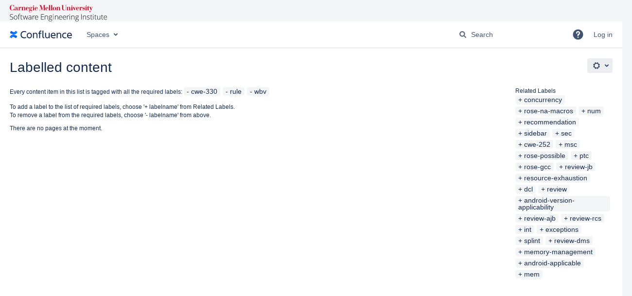

--- FILE ---
content_type: text/html;charset=UTF-8
request_url: https://wiki.sei.cmu.edu/confluence/label/cwe-330+rule+wbv
body_size: 9856
content:
    

<!DOCTYPE html>
<html lang="en-GB"   data-theme="dark:dark light:light" data-color-mode-auto  >
<head>
            
        

                            <title>Labelled content - Confluence</title>
    
        

                        
    
                        
    

    
    <meta http-equiv="X-UA-Compatible" content="IE=EDGE,chrome=IE7">
<meta charset="UTF-8">
<meta id="confluence-context-path" name="confluence-context-path" content="/confluence">
<meta id="confluence-base-url" name="confluence-base-url" content="https://wiki.sei.cmu.edu/confluence">

    <meta id="atlassian-token" name="atlassian-token" content="ab4551428b713d60ee89769a8e2a4856b90b65ae">


<script type="text/javascript">
        var contextPath = '/confluence';
</script>

    

    <meta name="robots" content="noindex,nofollow">
    <meta name="robots" content="noarchive">
    <meta name="confluence-request-time" content="1768995193938">
        
    
        
            <meta name="ajs-use-keyboard-shortcuts" content="true">
            <meta name="ajs-discovered-plugin-features" content="$discoveredList">
            <meta name="ajs-keyboardshortcut-hash" content="27a884c96ac13360bb60832181834ea7c25f944d06dc4a37da41c0472bc5efd2">
            <meta name="ajs-team-calendars-display-time-format" content="displayTimeFormat12">
            <meta id="team-calendars-display-week-number" content="false">
            <meta id="team-calendars-user-timezone" content="America/New_York">
            <script type="text/x-template" id="team-calendars-messages" title="team-calendars-messages"><fieldset class="i18n hidden"><input type="hidden" name="calendar3.month.long.july" value="July"><input type="hidden" name="calendar3.day.short.wednesday" value="Wed"><input type="hidden" name="calendar3.day.short.thursday" value="Thu"><input type="hidden" name="calendar3.month.short.march" value="Mar"><input type="hidden" name="calendar3.month.long.april" value="April"><input type="hidden" name="calendar3.month.long.october" value="October"><input type="hidden" name="calendar3.month.long.august" value="August"><input type="hidden" name="calendar3.month.short.july" value="Jul"><input type="hidden" name="calendar3.month.short.may" value="May"><input type="hidden" name="calendar3.month.short.november" value="Nov"><input type="hidden" name="calendar3.day.long.friday" value="Friday"><input type="hidden" name="calendar3.day.long.sunday" value="Sunday"><input type="hidden" name="calendar3.day.long.saturday" value="Saturday"><input type="hidden" name="calendar3.month.short.april" value="Apr"><input type="hidden" name="calendar3.day.long.wednesday" value="Wednesday"><input type="hidden" name="calendar3.month.long.december" value="December"><input type="hidden" name="calendar3.month.short.october" value="Oct"><input type="hidden" name="calendar3.day.long.monday" value="Monday"><input type="hidden" name="calendar3.month.short.june" value="Jun"><input type="hidden" name="calendar3.day.short.monday" value="Mon"><input type="hidden" name="calendar3.day.short.tuesday" value="Tue"><input type="hidden" name="calendar3.day.short.saturday" value="Sat"><input type="hidden" name="calendar3.month.long.march" value="March"><input type="hidden" name="calendar3.month.long.june" value="June"><input type="hidden" name="calendar3.month.short.february" value="Feb"><input type="hidden" name="calendar3.month.short.august" value="Aug"><input type="hidden" name="calendar3.month.short.december" value="Dec"><input type="hidden" name="calendar3.day.short.sunday" value="Sun"><input type="hidden" name="calendar3.month.long.february" value="February"><input type="hidden" name="calendar3.day.long.tuesday" value="Tuesday"><input type="hidden" name="calendar3.month.long.may" value="May"><input type="hidden" name="calendar3.month.long.september" value="September"><input type="hidden" name="calendar3.month.long.november" value="November"><input type="hidden" name="calendar3.month.short.january" value="Jan"><input type="hidden" name="calendar3.month.short.september" value="Sept"><input type="hidden" name="calendar3.day.long.thursday" value="Thursday"><input type="hidden" name="calendar3.month.long.january" value="January"><input type="hidden" name="calendar3.day.short.friday" value="Fri"></fieldset></script>
            <meta name="ajs-emojis-allow-current-user-upload-emojis" content="true">
<meta name="ajs-emojis-max-upload-file-size" content="1">

            <meta name="ajs-is-confluence-admin" content="false">
            <meta name="ajs-connection-timeout" content="10000">
            
    
    
            <meta name="ajs-context-path" content="/confluence">
            <meta name="ajs-base-url" content="https://wiki.sei.cmu.edu/confluence">
            <meta name="ajs-version-number" content="9.2.12">
            <meta name="ajs-build-number" content="9111">
            <meta name="ajs-remote-user" content="">
            <meta name="ajs-remote-user-key" content="">
            <meta name="ajs-remote-user-has-licensed-access" content="false">
            <meta name="ajs-remote-user-has-browse-users-permission" content="false">
            <meta name="ajs-current-user-fullname" content="">
            <meta name="ajs-current-user-avatar-uri-reference" content="/confluence/images/icons/profilepics/anonymous.svg">
            <meta name="ajs-static-resource-url-prefix" content="/confluence">
            <meta name="ajs-global-settings-attachment-max-size" content="104857600">
            <meta name="ajs-global-settings-quick-search-enabled" content="true">
            <meta name="ajs-user-locale" content="en_GB">
            <meta name="ajs-user-timezone-offset" content="-18000000">
            <meta name="ajs-enabled-dark-features" content="site-wide.synchrony.disable,site-wide.shared-drafts.disable,confluence.view.edit.transition,confluence.attachments.bulk.delete,confluence-inline-comments-resolved,http.session.registrar,theme.switcher,scope.manage.subscriptions,atlassian.cdn.static.assets,confluence.efi.onboarding.rich.space.content,file-annotations,crowd.sync.nested.groups.group.membership.changes.batching.enabled,atlassian.webresource.performance.tracking.disable,confluence.page.readtime,atlassian.authentication.sso.fallback.to.cached.user.when.operation.failed,lucene.caching.filter,confluence.table.resizable,notification.batch,confluence-inline-comments-rich-editor,confluence.copy-heading-link,site-wide.synchrony.opt-in,atlassian.webresource.twophase.js.i18n.disabled,confluence.edit.wordcount,gatekeeper-ui-v2,confluence.search.improvements.ranking,crowd.event.transformer.directory.manager.cache,mobile.supported.version,crowd.sync.delete.user.memberships.batching.enabled,confluence.dark.theme.text.colors,quick-reload-inline-comments-flags,cql.search.screen,clc.quick.create,nps.survey.inline.dialog,confluence.efi.onboarding.new.templates,pdf-preview,com.atlassian.analytics.essential.supported,confluence.retention.rules.trash.fast.removal,previews.sharing,previews.versions,collaborative-audit-log,confluence.reindex.improvements,previews.conversion-service,atlassian.servlet.filter.default.to.licensed.access.enabled,read.only.mode,graphql,benefits.modal,previews.trigger-all-file-types,AsyncReplicationCache,attachment.extracted.text.extractor,confluence.readable.url,previews.sharing.pushstate,tc.tacca.dacca,confluence.reindex.audit,atlassian.rest.default.to.licensed.access.enabled,confluence.retention.rules.version.fast.removal,confluence.denormalisedpermissions,file-annotations.likes,v2.content.name.searcher,confluence.reindex.spaces,confluence.fast-xml-backup-restore,embedded.crowd.directory.azuread.enabled,pulp,confluence-inline-comments,confluence-inline-comments-dangling-comment,confluence.retention.rules">
            <meta name="ajs-atl-token" content="ab4551428b713d60ee89769a8e2a4856b90b65ae">
            <meta name="ajs-user-date-pattern" content="dd MMM yyyy">
            <meta name="ajs-access-mode" content="READ_WRITE">
            <meta name="ajs-render-mode" content="READ_WRITE">
            <meta name="ajs-same-site-cookie-default-policy" content="Lax">
            <meta name="ajs-date.format" content="MMM dd, yyyy">
    
    <link rel="shortcut icon" href="/confluence/s/6w8h6x/9111/1mvau1o/10/_/favicon.ico">
    <link rel="icon" type="image/x-icon" href="/confluence/s/6w8h6x/9111/1mvau1o/10/_/favicon.ico">

<link rel="search" type="application/opensearchdescription+xml" href="/confluence/opensearch/osd.action" title="Confluence"/>

    <script>
window.WRM=window.WRM||{};window.WRM._unparsedData=window.WRM._unparsedData||{};window.WRM._unparsedErrors=window.WRM._unparsedErrors||{};
WRM._unparsedData["com.atlassian.applinks.applinks-plugin:applinks-common-exported.entity-types"]="{\u0022singular\u0022:{\u0022refapp.charlie\u0022:\u0022Charlie\u0022,\u0022fecru.project\u0022:\u0022Crucible Project\u0022,\u0022fecru.repository\u0022:\u0022FishEye Repository\u0022,\u0022stash.project\u0022:\u0022Stash Project\u0022,\u0022generic.entity\u0022:\u0022Generic Project\u0022,\u0022confluence.space\u0022:\u0022Confluence Space\u0022,\u0022bamboo.project\u0022:\u0022Bamboo Project\u0022,\u0022jira.project\u0022:\u0022Jira Project\u0022},\u0022plural\u0022:{\u0022refapp.charlie\u0022:\u0022Charlies\u0022,\u0022fecru.project\u0022:\u0022Crucible Projects\u0022,\u0022fecru.repository\u0022:\u0022FishEye Repositories\u0022,\u0022stash.project\u0022:\u0022Stash Projects\u0022,\u0022generic.entity\u0022:\u0022Generic Projects\u0022,\u0022confluence.space\u0022:\u0022Confluence Spaces\u0022,\u0022bamboo.project\u0022:\u0022Bamboo Projects\u0022,\u0022jira.project\u0022:\u0022Jira Projects\u0022}}";
WRM._unparsedData["com.atlassian.confluence.plugins.confluence-license-banner:confluence-license-banner-resources.license-details"]="{\u0022daysBeforeLicenseExpiry\u0022:0,\u0022daysBeforeMaintenanceExpiry\u0022:0,\u0022showLicenseExpiryBanner\u0022:false,\u0022showMaintenanceExpiryBanner\u0022:false,\u0022renewUrl\u0022:null,\u0022salesUrl\u0022:null}";
WRM._unparsedData["com.atlassian.plugins.atlassian-plugins-webresource-plugin:context-path.context-path"]="\u0022/confluence\u0022";
WRM._unparsedData["com.atlassian.analytics.analytics-client:policy-update-init.policy-update-data-provider"]="false";
WRM._unparsedData["com.atlassian.applinks.applinks-plugin:applinks-common-exported.authentication-types"]="{\u0022com.atlassian.applinks.api.auth.types.BasicAuthenticationProvider\u0022:\u0022Basic Access\u0022,\u0022com.atlassian.applinks.api.auth.types.TrustedAppsAuthenticationProvider\u0022:\u0022Trusted Applications\u0022,\u0022com.atlassian.applinks.api.auth.types.CorsAuthenticationProvider\u0022:\u0022CORS\u0022,\u0022com.atlassian.applinks.api.auth.types.OAuthAuthenticationProvider\u0022:\u0022OAuth\u0022,\u0022com.atlassian.applinks.api.auth.types.TwoLeggedOAuthAuthenticationProvider\u0022:\u0022OAuth\u0022,\u0022com.atlassian.applinks.api.auth.types.TwoLeggedOAuthWithImpersonationAuthenticationProvider\u0022:\u0022OAuth\u0022,\u0022com.atlassian.applinks.api.auth.types.ThreeLeggedOAuth2AuthenticationProvider\u0022:\u0022OAuth 2.0\u0022}";
WRM._unparsedData["com.atlassian.confluence.plugins.confluence-search-ui-plugin:confluence-search-ui-plugin-resources.i18n-data"]="{\u0022search.ui.recent.link.text\u0022:\u0022View more recently visited\u0022,\u0022search.ui.search.results.empty\u0022:\u0022We couldn\u0027\u0027t find anything matching \u005C\u0022{0}\u005C\u0022.\u0022,\u0022search.ui.filter.clear.selected\u0022:\u0022Clear selected items\u0022,\u0022search.ui.content.name.search.items.panel.load.all.top.items.button.text\u0022:\u0022Show more app results...\u0022,\u0022search.ui.filter.contributor.button.text\u0022:\u0022Contributor\u0022,\u0022search.ui.filter.space.current.label\u0022:\u0022CURRENT\u0022,\u0022search.ui.clear.input.button.text\u0022:\u0022Clear text\u0022,\u0022search.ui.search.results.clear.button\u0022:\u0022clear your filters.\u0022,\u0022help.search.ui.link.title\u0022:\u0022Search tips\u0022,\u0022search.ui.container.close.text\u0022:\u0022Close\u0022,\u0022search.ui.filter.date.month.text\u0022:\u0022The past month\u0022,\u0022search.ui.infinite.scroll.button.text\u0022:\u0022More results\u0022,\u0022search.ui.filter.date.button.text\u0022:\u0022Date\u0022,\u0022search.ui.filter.date.week.text\u0022:\u0022The past week\u0022,\u0022search.ui.result.subtitle.calendar\u0022:\u0022Team calendar\u0022,\u0022search.ui.filter.date.heading\u0022:\u0022Last modified within\u0022,\u0022search.ui.filter.space.input.label\u0022:\u0022Find spaces...\u0022,\u0022search.ui.generic.error\u0022:\u0022Something went wrong. Refresh the page, or contact your admin if this keeps happening.\u0022,\u0022search.ui.recent.spaces\u0022:\u0022Recent Spaces\u0022,\u0022search.ui.result.subtitle.space\u0022:\u0022Space\u0022,\u0022search.ui.filter.space.category.input.label\u0022:\u0022Find space categories...\u0022,\u0022search.ui.filter.space.archive.label\u0022:\u0022Search archived spaces\u0022,\u0022search.ui.filter.label\u0022:\u0022filter\u0022,\u0022search.ui.filter.date.all.text\u0022:\u0022Any time\u0022,\u0022search.ui.filter.date.hour.text\u0022:\u0022The past day\u0022,\u0022search.ui.filters.heading\u0022:\u0022Filter by\u0022,\u0022search.ui.filter.label.input.label\u0022:\u0022Find labels...\u0022,\u0022search.ui.recent.items.anonymous\u0022:\u0022Start exploring. Your search results will appear here.\u0022,\u0022search.ui.input.label\u0022:\u0022Search\u0022,\u0022search.ui.input.aria.label\u0022:\u0022Search query\u0022,\u0022search.ui.search.result\u0022:\u0022{0,choice,1#{0} search result|1\u003c{0} search results}\u0022,\u0022search.ui.filter.label.button.text\u0022:\u0022Label\u0022,\u0022search.ui.container.clear.ariaLabel\u0022:\u0022Clear\u0022,\u0022search.ui.input.alert\u0022:\u0022Hit enter to search\u0022,\u0022search.ui.filter.no.result.text\u0022:\u0022We can\u0027\u0027t find anything matching your search\u0022,\u0022search.ui.result.subtitle.user\u0022:\u0022User profile\u0022,\u0022search.ui.filter.contributor.input.label\u0022:\u0022Find people...\u0022,\u0022search.ui.filter.content.type.button.text\u0022:\u0022Type\u0022,\u0022search.ui.filter.date.year.text\u0022:\u0022The past year\u0022,\u0022search.ui.advanced.search.link.text\u0022:\u0022Advanced search\u0022,\u0022search.ui.filter.space.button.text\u0022:\u0022Space\u0022,\u0022search.ui.search.results.clear.line2\u0022:\u0022Try a different search term or\u0022,\u0022search.ui.filter.space.category.button.text\u0022:\u0022Space category\u0022,\u0022search.ui.search.results.clear.line1\u0022:\u0022We couldn\u0027\u0027t find anything matching your search.\u0022,\u0022search.ui.content.name.search.items.panel.load.all.top.items.admin.button.text\u0022:\u0022Show more settings and app results...\u0022,\u0022search.ui.recent.pages\u0022:\u0022Recently visited\u0022,\u0022search.ui.search.result.anonymous\u0022:\u0022{0,choice,1#{0} search result|1\u003c{0} search results}. Have an account? {1}Log in{2} to expand your search.\u0022,\u0022search.ui.recent.items.empty\u0022:\u0022Start exploring. Pages and spaces you\u0027\u0027ve visited recently will appear here.\u0022,\u0022search.ui.filter.space.init.heading\u0022:\u0022recent spaces\u0022}";
WRM._unparsedData["com.atlassian.applinks.applinks-plugin:applinks-common-exported.applinks-types"]="{\u0022crowd\u0022:\u0022Crowd\u0022,\u0022confluence\u0022:\u0022Confluence\u0022,\u0022fecru\u0022:\u0022FishEye / Crucible\u0022,\u0022stash\u0022:\u0022Stash\u0022,\u0022jiraMobile\u0022:\u0022Jira DC Mobile Application\u0022,\u0022jira\u0022:\u0022Jira\u0022,\u0022refapp\u0022:\u0022Reference Application\u0022,\u0022bamboo\u0022:\u0022Bamboo\u0022,\u0022confluenceMobile\u0022:\u0022Confluence DC Mobile Application\u0022,\u0022generic\u0022:\u0022Generic Application\u0022}";
WRM._unparsedData["com.atlassian.confluence.plugins.synchrony-interop:synchrony-status-banner-loader.synchrony-status"]="false";
WRM._unparsedData["com.atlassian.applinks.applinks-plugin:applinks-common-exported.applinks-help-paths"]="{\u0022entries\u0022:{\u0022applinks.docs.root\u0022:\u0022https://confluence.atlassian.com/display/APPLINKS-101/\u0022,\u0022applinks.docs.diagnostics.troubleshoot.sslunmatched\u0022:\u0022SSL+and+application+link+troubleshooting+guide\u0022,\u0022applinks.docs.diagnostics.troubleshoot.oauthsignatureinvalid\u0022:\u0022OAuth+troubleshooting+guide\u0022,\u0022applinks.docs.diagnostics.troubleshoot.oauthtimestamprefused\u0022:\u0022OAuth+troubleshooting+guide\u0022,\u0022applinks.docs.delete.entity.link\u0022:\u0022Create+links+between+projects\u0022,\u0022applinks.docs.adding.application.link\u0022:\u0022Link+Atlassian+applications+to+work+together\u0022,\u0022applinks.docs.administration.guide\u0022:\u0022Application+Links+Documentation\u0022,\u0022applinks.docs.oauth.security\u0022:\u0022OAuth+security+for+application+links\u0022,\u0022applinks.docs.troubleshoot.application.links\u0022:\u0022Troubleshoot+application+links\u0022,\u0022applinks.docs.diagnostics.troubleshoot.unknownerror\u0022:\u0022Network+and+connectivity+troubleshooting+guide\u0022,\u0022applinks.docs.configuring.auth.trusted.apps\u0022:\u0022Configuring+Trusted+Applications+authentication+for+an+application+link\u0022,\u0022applinks.docs.diagnostics.troubleshoot.authlevelunsupported\u0022:\u0022OAuth+troubleshooting+guide\u0022,\u0022applinks.docs.diagnostics.troubleshoot.ssluntrusted\u0022:\u0022SSL+and+application+link+troubleshooting+guide\u0022,\u0022applinks.docs.diagnostics.troubleshoot.unknownhost\u0022:\u0022Network+and+connectivity+troubleshooting+guide\u0022,\u0022applinks.docs.delete.application.link\u0022:\u0022Link+Atlassian+applications+to+work+together\u0022,\u0022applinks.docs.adding.project.link\u0022:\u0022Configuring+Project+links+across+Applications\u0022,\u0022applinks.docs.link.applications\u0022:\u0022Link+Atlassian+applications+to+work+together\u0022,\u0022applinks.docs.diagnostics.troubleshoot.oauthproblem\u0022:\u0022OAuth+troubleshooting+guide\u0022,\u0022applinks.docs.diagnostics.troubleshoot.migration\u0022:\u0022Update+application+links+to+use+OAuth\u0022,\u0022applinks.docs.relocate.application.link\u0022:\u0022Link+Atlassian+applications+to+work+together\u0022,\u0022applinks.docs.administering.entity.links\u0022:\u0022Create+links+between+projects\u0022,\u0022applinks.docs.upgrade.application.link\u0022:\u0022OAuth+security+for+application+links\u0022,\u0022applinks.docs.diagnostics.troubleshoot.connectionrefused\u0022:\u0022Network+and+connectivity+troubleshooting+guide\u0022,\u0022applinks.docs.configuring.auth.oauth\u0022:\u0022OAuth+security+for+application+links\u0022,\u0022applinks.docs.insufficient.remote.permission\u0022:\u0022OAuth+security+for+application+links\u0022,\u0022applinks.docs.configuring.application.link.auth\u0022:\u0022OAuth+security+for+application+links\u0022,\u0022applinks.docs.diagnostics\u0022:\u0022Application+links+diagnostics\u0022,\u0022applinks.docs.configured.authentication.types\u0022:\u0022OAuth+security+for+application+links\u0022,\u0022applinks.docs.adding.entity.link\u0022:\u0022Create+links+between+projects\u0022,\u0022applinks.docs.diagnostics.troubleshoot.unexpectedresponse\u0022:\u0022Network+and+connectivity+troubleshooting+guide\u0022,\u0022applinks.docs.configuring.auth.basic\u0022:\u0022Configuring+Basic+HTTP+Authentication+for+an+Application+Link\u0022,\u0022applinks.docs.diagnostics.troubleshoot.authlevelmismatch\u0022:\u0022OAuth+troubleshooting+guide\u0022}}";
WRM._unparsedData["com.atlassian.confluence.plugins.confluence-feature-discovery-plugin:confluence-feature-discovery-plugin-resources.test-mode"]="false";
if(window.WRM._dataArrived)window.WRM._dataArrived();</script>
<link rel="stylesheet" href="/confluence/s/dd90fa086a40be4810c7f6d0508e7db3-CDN/6w8h6x/9111/1mvau1o/288c284645ef16b5aecbfdf4a89b8239/_/download/contextbatch/css/_super/batch.css" data-wrm-key="_super" data-wrm-batch-type="context" media="all">
<link rel="stylesheet" href="/confluence/s/d41d8cd98f00b204e9800998ecf8427e-CDN/6w8h6x/9111/1mvau1o/dc1840aa45dbeb9b0defc04dee7a4834/_/download/contextbatch/css/main,-_super/batch.css" data-wrm-key="main,-_super" data-wrm-batch-type="context" media="all">
<link rel="stylesheet" href="/confluence/s/d41d8cd98f00b204e9800998ecf8427e-CDN/6w8h6x/9111/1mvau1o/cf9c06d2deb4d6d659d2d8ce19242a96/_/download/contextbatch/css/atl.general,-_super/batch.css?analytics-enabled=false&amp;hostenabled=true&amp;theme.switcher=true" data-wrm-key="atl.general,-_super" data-wrm-batch-type="context" media="all">
<link rel="stylesheet" href="/confluence/s/d41d8cd98f00b204e9800998ecf8427e-CDN/6w8h6x/9111/1mvau1o/9.2.12/_/download/batch/com.atlassian.confluence.plugins.confluence-labels:view-label-resources/com.atlassian.confluence.plugins.confluence-labels:view-label-resources.css" data-wrm-key="com.atlassian.confluence.plugins.confluence-labels:view-label-resources" data-wrm-batch-type="resource" media="all">
<link rel="stylesheet" href="/confluence/s/d41d8cd98f00b204e9800998ecf8427e-CDN/6w8h6x/9111/1mvau1o/19.2.35/_/download/batch/com.atlassian.confluence.plugins.confluence-frontend:pagination-styles/com.atlassian.confluence.plugins.confluence-frontend:pagination-styles.css" data-wrm-key="com.atlassian.confluence.plugins.confluence-frontend:pagination-styles" data-wrm-batch-type="resource" media="all">
<link rel="stylesheet" href="/confluence/s/d41d8cd98f00b204e9800998ecf8427e-CDN/6w8h6x/9111/1mvau1o/9.12.11/_/download/batch/com.atlassian.auiplugin:split_aui.page.design-tokens-compatibility-themes/com.atlassian.auiplugin:split_aui.page.design-tokens-compatibility-themes.css" data-wrm-key="com.atlassian.auiplugin:split_aui.page.design-tokens-compatibility-themes" data-wrm-batch-type="resource" media="all">
<link rel="stylesheet" href="/confluence/s/6w8h6x/9111/1mvau1o/10/_/styles/custom.css" media="all">
<script src="/confluence/s/7328e5a6cd87c3727ebba536d6275089-CDN/6w8h6x/9111/1mvau1o/288c284645ef16b5aecbfdf4a89b8239/_/download/contextbatch/js/_super/batch.js?locale=en-GB" data-wrm-key="_super" data-wrm-batch-type="context" data-initially-rendered></script>
<script src="/confluence/s/41b702856c92f388a2208457d6cef2da-CDN/6w8h6x/9111/1mvau1o/dc1840aa45dbeb9b0defc04dee7a4834/_/download/contextbatch/js/main,-_super/batch.js?locale=en-GB" data-wrm-key="main,-_super" data-wrm-batch-type="context" data-initially-rendered></script>
<script src="/confluence/s/c53d6ff0e03bba8145c9dbed92ee8e13-CDN/6w8h6x/9111/1mvau1o/cf9c06d2deb4d6d659d2d8ce19242a96/_/download/contextbatch/js/atl.general,-_super/batch.js?analytics-enabled=false&amp;hostenabled=true&amp;locale=en-GB&amp;theme.switcher=true" data-wrm-key="atl.general,-_super" data-wrm-batch-type="context" data-initially-rendered></script>
<script src="/confluence/s/b7796482066c04d6793faa24b3364b3c-CDN/6w8h6x/9111/1mvau1o/9.2.12/_/download/batch/com.atlassian.confluence.plugins.confluence-labels:view-label-resources/com.atlassian.confluence.plugins.confluence-labels:view-label-resources.js?locale=en-GB" data-wrm-key="com.atlassian.confluence.plugins.confluence-labels:view-label-resources" data-wrm-batch-type="resource" data-initially-rendered></script>
<script src="/confluence/s/b7796482066c04d6793faa24b3364b3c-CDN/6w8h6x/9111/1mvau1o/9.12.11/_/download/batch/com.atlassian.auiplugin:split_aui.splitchunk.d3ca746d44/com.atlassian.auiplugin:split_aui.splitchunk.d3ca746d44.js?locale=en-GB" data-wrm-key="com.atlassian.auiplugin:split_aui.splitchunk.d3ca746d44" data-wrm-batch-type="resource" data-initially-rendered></script>
<script src="/confluence/s/b7796482066c04d6793faa24b3364b3c-CDN/6w8h6x/9111/1mvau1o/9.12.11/_/download/batch/com.atlassian.auiplugin:split_aui.component.nav/com.atlassian.auiplugin:split_aui.component.nav.js?locale=en-GB" data-wrm-key="com.atlassian.auiplugin:split_aui.component.nav" data-wrm-batch-type="resource" data-initially-rendered></script>
<script src="/confluence/s/b7796482066c04d6793faa24b3364b3c-CDN/6w8h6x/9111/1mvau1o/9.12.11/_/download/batch/com.atlassian.auiplugin:split_aui.splitchunk.532dee4ffd/com.atlassian.auiplugin:split_aui.splitchunk.532dee4ffd.js?locale=en-GB" data-wrm-key="com.atlassian.auiplugin:split_aui.splitchunk.532dee4ffd" data-wrm-batch-type="resource" data-initially-rendered></script>
<script src="/confluence/s/b7796482066c04d6793faa24b3364b3c-CDN/6w8h6x/9111/1mvau1o/9.12.11/_/download/batch/com.atlassian.auiplugin:split_aui.splitchunk.0e8e0008dd/com.atlassian.auiplugin:split_aui.splitchunk.0e8e0008dd.js?locale=en-GB" data-wrm-key="com.atlassian.auiplugin:split_aui.splitchunk.0e8e0008dd" data-wrm-batch-type="resource" data-initially-rendered></script>
<script src="/confluence/s/b7796482066c04d6793faa24b3364b3c-CDN/6w8h6x/9111/1mvau1o/9.12.11/_/download/batch/com.atlassian.auiplugin:split_aui.page.design-tokens-base-themes/com.atlassian.auiplugin:split_aui.page.design-tokens-base-themes.js?locale=en-GB" data-wrm-key="com.atlassian.auiplugin:split_aui.page.design-tokens-base-themes" data-wrm-batch-type="resource" data-initially-rendered></script>
<script src="/confluence/s/b7796482066c04d6793faa24b3364b3c-CDN/6w8h6x/9111/1mvau1o/9.12.11/_/download/batch/com.atlassian.auiplugin:split_aui.page.design-tokens-compatibility-themes/com.atlassian.auiplugin:split_aui.page.design-tokens-compatibility-themes.js?locale=en-GB" data-wrm-key="com.atlassian.auiplugin:split_aui.page.design-tokens-compatibility-themes" data-wrm-batch-type="resource" data-initially-rendered></script>
<script src="/confluence/s/b7796482066c04d6793faa24b3364b3c-CDN/6w8h6x/9111/1mvau1o/9.12.11/_/download/batch/com.atlassian.auiplugin:split_aui.splitchunk.vendors--1d1867466a/com.atlassian.auiplugin:split_aui.splitchunk.vendors--1d1867466a.js?locale=en-GB" data-wrm-key="com.atlassian.auiplugin:split_aui.splitchunk.vendors--1d1867466a" data-wrm-batch-type="resource" data-initially-rendered></script>
<script src="/confluence/s/b7796482066c04d6793faa24b3364b3c-CDN/6w8h6x/9111/1mvau1o/9.12.11/_/download/batch/com.atlassian.auiplugin:split_aui.splitchunk.1d1867466a/com.atlassian.auiplugin:split_aui.splitchunk.1d1867466a.js?locale=en-GB" data-wrm-key="com.atlassian.auiplugin:split_aui.splitchunk.1d1867466a" data-wrm-batch-type="resource" data-initially-rendered></script>
<script src="/confluence/s/b7796482066c04d6793faa24b3364b3c-CDN/6w8h6x/9111/1mvau1o/9.12.11/_/download/batch/com.atlassian.auiplugin:split_aui.page.design-tokens-api/com.atlassian.auiplugin:split_aui.page.design-tokens-api.js?locale=en-GB" data-wrm-key="com.atlassian.auiplugin:split_aui.page.design-tokens-api" data-wrm-batch-type="resource" data-initially-rendered></script>

    

        
    

		
	
    <script>
var dataLayer = window.dataLayer = window.dataLayer || [];
dataLayer.push({
 'spaceKey' : AJS.params.spaceKey
});

</script>
<!-- Google Tag Manager -->
<noscript>
<iframe src="//www.googletagmanager.com/ns.html?id=GTM-M62LG9" height="0" width="0" style="display:none;visibility:hidden"></iframe>
</noscript>
<script>
(function(w,d,s,l,i){w[l]=w[l]||[];w[l].push({'gtm.start':new Date().getTime(),event:'gtm.js'});var f=d.getElementsByTagName(s)[0],j=d.createElement(s),dl=l!='dataLayer'?'&l='+l:'';j.async=true;j.src='//www.googletagmanager.com/gtm.js?id='+i+dl;f.parentNode.insertBefore(j,f);})(window,document,'script','dataLayer','GTM-M62LG9');
</script>
<!-- End Google Tag Manager -->

    
</head>

    
<body      id="com-atlassian-confluence" class="theme-default  aui-layout aui-theme-default">

        
            <div id='stp-licenseStatus-banner'></div>
    <div id="page">
<div id="full-height-container">
    <div id="header-precursor">
        <div class="cell">
            <!--<img src="/confluence/download/attachments/88042725/wiki_logo.gif">-->

<style>
.theme-image {
  width: 200px;
  height: 34px;
  margin-left: 20px;
  margin-top: 10px;
  background-size: contain;
  background-repeat: no-repeat;
}

html[data-color-mode="dark"] .theme-image {
  background-image: url('/confluence/download/attachments/88042725/sei-dark-logo.svg');
}

html[data-color-mode="light"] .theme-image {
  background-image: url('/confluence/download/attachments/88042725/sei-light-logo.svg');
}

</style>

<div class="theme-image"></div>

<noscript><iframe src="https://www.googletagmanager.com/ns.html?id=GTM-NGG9P4"
height="0" width="0" style="display:none;visibility:hidden"></iframe></noscript>
                            </div>
    </div>
    
    






<header id="header" role="banner">
            <a class="aui-skip-link" href="https://wiki.sei.cmu.edu/confluence/login.action?os_destination=%2Flabel%2Fcwe-330%2Brule%2Bwbv" tabindex="1">Log in</a>
        <nav class="aui-header aui-dropdown2-trigger-group" aria-label="Site"><div class="aui-header-inner"><div class="aui-header-primary"><span id="logo" class="aui-header-logo aui-header-logo-confluence"><a href="/confluence/" aria-label="Go to home page"><span class="aui-header-logo-device">Confluence</span></a></span><ul class="aui-nav">
                            <li>
            
    
        
<a  id="space-directory-link" href="/confluence/spacedirectory/view.action"  class=" aui-nav-imagelink"   title="Spaces">
            <span>Spaces</span>
    </a>
        </li>
                                <li class="aui-buttons">
            </li>
</ul>
</div><div class="aui-header-secondary"><ul class="aui-nav">
                        <li>
        <div id="search-ui" class="aui-quicksearch dont-default-focus header-quicksearch"><button id="quick-search-query-button" aria-label="Search" aria-haspopup= "dialog" ></button><input id="quick-search-query" title="Search query" aria-label="Search query" placeholder="Search" type="text" aria-haspopup= "dialog" /><div id="quick-search-alert" role="alert">Hit enter to search</div><aui-spinner size="small"></aui-spinner></div>
    </li>
        <li>
            
        <a id="help-menu-link" role="button" class="aui-nav-link aui-dropdown2-trigger aui-dropdown2-trigger-arrowless" href="#" aria-haspopup="true" aria-owns="help-menu-link-content" title="Help">
        <span class="aui-icon aui-icon-small aui-iconfont-question-filled">Help</span>
    </a>
    <nav id="help-menu-link-content" class="aui-dropdown2 aui-style-default" >
                    <div class="aui-dropdown2-section">
                                    <strong role="heading" aria-level="2"></strong>
                                <ul role="menu"
                     role="menu"                    aria-label="Help"                    id="help-menu-link-pages"                    class="aui-list-truncate section-pages first">
                                            <li role="presentation">
        
            
<a role="menuitem"  id="confluence-help-link" href="https://docs.atlassian.com/confluence/docs-92/" class="    "      title="Visit the Confluence documentation home"  target="_blank"
>
        Online Help
</a>
</li>
                                            <li role="presentation">
    
            
<a role="menuitem"  id="keyboard-shortcuts-link" href="/confluence" class="    "      title="View available keyboard shortcuts" >
        Keyboard Shortcuts
</a>
</li>
                                            <li role="presentation">
    
            
<a role="menuitem"  id="feed-builder-link" href="/confluence/configurerssfeed.action" class="    "      title="Create your custom RSS feed." >
        Feed Builder
</a>
</li>
                                            <li role="presentation">
    
            
<a role="menuitem"  id="whats-new-menu-link" href="https://confluence.atlassian.com/display/DOC/Confluence+9.2+Release+Notes" class="    "   >
        What’s new
</a>
</li>
                                            <li role="presentation">
    
            
<a role="menuitem"  id="confluence-about-link" href="/confluence/aboutconfluencepage.action" class="    "      title="Get more information about Confluence" >
        About Confluence
</a>
</li>
                                    </ul>
            </div>
            </nav>
    
    </li>
        <li>
                
    
    </li>
        <li>
            
    </li>
        <li>
                                            <li>
        
            
<a role="menuitem"  id="login-link" href="/confluence/login.action?os_destination=%2Flabel%2Fcwe-330%2Brule%2Bwbv" class="   user-item login-link "   >
        Log in
</a>
</li>
                        
    </li>
    </ul>
</div></div><!-- .aui-header-inner--><aui-header-end></aui-header-end></nav><!-- .aui-header -->
    <br class="clear">
</header>
    

        <!-- \#header -->

            
    
        <main role="main" id="main" class=" aui-page-panel clearfix">
                        <div id="main-header">
                        

    <div id="navigation" class="content-navigation">

        <button href="#label-settings" aria-owns="label-settings" aria-haspopup="true" class="labels-settings-trigger aui-button aui-dropdown2-trigger aui-style-default">
            <span class="aui-icon aui-icon-small aui-iconfont-configure">Settings</span>
        </button>

        <div id="label-settings" class="aui-dropdown2 aui-style-default" aria-hidden="true">
            <ul class="aui-list-truncate">
                                    <li><a href="/confluence/labels/listlabels-heatmap.action">Popular Labels</a></li>
                                    <li><a href="/confluence/labels/listlabels-alphaview.action">All Labels</a></li>
                            </ul>
        </div>
    </div>


            
            <div id="title-heading" class="pagetitle with-breadcrumbs">
                
                                    <div id="breadcrumb-section">
                        
    
    
    <nav aria-label="Breadcrumbs">
        <ol id="breadcrumbs">
                                            </ol>
    </nav>


                    </div>
                
                

                                    <div id="title-text" class="with-breadcrumbs">
                                    Labelled content
                        </div>
                            </div>
        </div><!-- \#main-header -->
        
        

        

    

        

        




            
    <!--
    LABEL DECORATOR
    This decorator handles label contexts
-->


    
    
        
    
    
<div class="pagebody labels">
    

<div id="action-messages">
                        </div>
                        		                        
        <div class="labels-content">
            <div class="related-labels">
                                    <div>Related Labels</div>
                    <ul class="label-list">

<li class="aui-label" data-label-id="87883938">
    <a class="plus-label" rel="nofollow" href="/confluence/label/concurrency+cwe-330+rule+wbv">concurrency</a>
</li><li class="aui-label" data-label-id="87883786">
    <a class="plus-label" rel="nofollow" href="/confluence/label/cwe-330+rose-na-macros+rule+wbv">rose-na-macros</a>
</li><li class="aui-label" data-label-id="87884041">
    <a class="plus-label" rel="nofollow" href="/confluence/label/cwe-330+num+rule+wbv">num</a>
</li><li class="aui-label" data-label-id="87883819">
    <a class="plus-label" rel="nofollow" href="/confluence/label/cwe-330+recommendation+rule+wbv">recommendation</a>
</li><li class="aui-label" data-label-id="87883781">
    <a class="plus-label" rel="nofollow" href="/confluence/label/cwe-330+rule+sidebar+wbv">sidebar</a>
</li><li class="aui-label" data-label-id="87883997">
    <a class="plus-label" rel="nofollow" href="/confluence/label/cwe-330+rule+sec+wbv">sec</a>
</li><li class="aui-label" data-label-id="87883947">
    <a class="plus-label" rel="nofollow" href="/confluence/label/cwe-252+cwe-330+rule+wbv">cwe-252</a>
</li><li class="aui-label" data-label-id="87883915">
    <a class="plus-label" rel="nofollow" href="/confluence/label/cwe-330+msc+rule+wbv">msc</a>
</li><li class="aui-label" data-label-id="87883788">
    <a class="plus-label" rel="nofollow" href="/confluence/label/cwe-330+rose-possible+rule+wbv">rose-possible</a>
</li><li class="aui-label" data-label-id="87883977">
    <a class="plus-label" rel="nofollow" href="/confluence/label/cwe-330+ptc+rule+wbv">ptc</a>
</li><li class="aui-label" data-label-id="87883782">
    <a class="plus-label" rel="nofollow" href="/confluence/label/cwe-330+rose-gcc+rule+wbv">rose-gcc</a>
</li><li class="aui-label" data-label-id="87883863">
    <a class="plus-label" rel="nofollow" href="/confluence/label/cwe-330+review-jb+rule+wbv">review-jb</a>
</li><li class="aui-label" data-label-id="87884212">
    <a class="plus-label" rel="nofollow" href="/confluence/label/cwe-330+resource-exhaustion+rule+wbv">resource-exhaustion</a>
</li><li class="aui-label" data-label-id="87883913">
    <a class="plus-label" rel="nofollow" href="/confluence/label/cwe-330+dcl+rule+wbv">dcl</a>
</li><li class="aui-label" data-label-id="87883799">
    <a class="plus-label" rel="nofollow" href="/confluence/label/cwe-330+review+rule+wbv">review</a>
</li><li class="aui-label" data-label-id="87884059">
    <a class="plus-label" rel="nofollow" href="/confluence/label/android-version-applicability+cwe-330+rule+wbv">android-version-applicability</a>
</li><li class="aui-label" data-label-id="87883868">
    <a class="plus-label" rel="nofollow" href="/confluence/label/cwe-330+review-ajb+rule+wbv">review-ajb</a>
</li><li class="aui-label" data-label-id="87883883">
    <a class="plus-label" rel="nofollow" href="/confluence/label/cwe-330+review-rcs+rule+wbv">review-rcs</a>
</li><li class="aui-label" data-label-id="87883911">
    <a class="plus-label" rel="nofollow" href="/confluence/label/cwe-330+int+rule+wbv">int</a>
</li><li class="aui-label" data-label-id="87883937">
    <a class="plus-label" rel="nofollow" href="/confluence/label/cwe-330+exceptions+rule+wbv">exceptions</a>
</li><li class="aui-label" data-label-id="87883903">
    <a class="plus-label" rel="nofollow" href="/confluence/label/cwe-330+rule+splint+wbv">splint</a>
</li><li class="aui-label" data-label-id="87883884">
    <a class="plus-label" rel="nofollow" href="/confluence/label/cwe-330+review-dms+rule+wbv">review-dms</a>
</li><li class="aui-label" data-label-id="87883810">
    <a class="plus-label" rel="nofollow" href="/confluence/label/cwe-330+memory-management+rule+wbv">memory-management</a>
</li><li class="aui-label" data-label-id="87883850">
    <a class="plus-label" rel="nofollow" href="/confluence/label/android-applicable+cwe-330+rule+wbv">android-applicable</a>
</li><li class="aui-label" data-label-id="87883910">
    <a class="plus-label" rel="nofollow" href="/confluence/label/cwe-330+mem+rule+wbv">mem</a>
</li>    
                    </ul>
                            </div>

            <div class="labels-main">
                <div class="labels-main-description">
                                    Every content item in this list is tagged with all the required labels:
                    <ul class="label-list">

<li class="aui-label" data-label-id="87883974">
    <a class="minus-label" rel="nofollow" href="/confluence/label/rule+wbv">cwe-330</a>
</li><li class="aui-label" data-label-id="87883820">
    <a class="minus-label" rel="nofollow" href="/confluence/label/cwe-330+wbv">rule</a>
</li><li class="aui-label" data-label-id="87884054">
    <a class="minus-label" rel="nofollow" href="/confluence/label/cwe-330+rule">wbv</a>
</li>
                    </ul>
                    <p>To add a label to the list of required labels, choose '+ labelname' from Related Labels.<br>
                       To remove a label from the required labels, choose '- labelname' from above.</p>
                                </div>

                                <ul class="content-by-label">
                                            <li>There are no pages at the moment.</li>
                                    </ul>

                            
        

    
    
        <ol class="aui-nav aui-nav-pagination">
            </ol>
            </div>
        </div>

    
    

                
</div>

    



        



        <div id="sidebar-container">
                                                                </div><!-- \#sidebar-container -->

            </main><!-- \#main -->
            
    
    
        
            
            

<div id="footer" role="contentinfo">
    <section class="footer-body">

                                                    
        

        <ul id="poweredby">
            <li class="noprint">Powered by <a href="https://www.atlassian.com/software/confluence" class="hover-footer-link" rel="nofollow">Atlassian Confluence</a> <span id='footer-build-information'>9.2.12</span></li>
            <li class="print-only">Printed by Atlassian Confluence 9.2.12</li>
            <li class="noprint"><a href="https://support.atlassian.com/confluence-server/" class="hover-footer-link" rel="nofollow">Report a bug</a></li>
            <li class="noprint"><a href="https://www.atlassian.com/company" class="hover-footer-link" rel="nofollow">Atlassian News</a></li>
        </ul>

        

        <div id="footer-logo"><a href="https://www.atlassian.com/" rel="nofollow">Atlassian</a></div>

                    <footer style="
	font-family: 'Open Sans', 'Helvetica Neue', Helvetica, Arial, sans-serif;
	font-size: 14px;
	text-align: left;
	color: #505E79;
	margin-bottom: 21px;
	margin-top: 42px;
	padding: 34px 0;
	">
  <div style="
  		width: 100%;
  		padding-right: 15px;
  		padding-left: 15px;
  		margin-right: auto;
  		margin-left: auto;
  		">
    <div style="
			display: flex;
			flex-wrap: wrap;
			margin-right: -15px;
			margin-left: -15px;">
      <div style="
				flex-basis: 0;
				flex-grow: 1;
				max-width: 100%;
				position: relative;
				width: 100%;
				min-height: 1px;
				padding-right: 15px;
				padding-left: 15px;">
        <p style="margin-top: 0; margin-bottom: 16px">Carnegie Mellon University
          <br>Software Engineering Institute
          <br>4500 Fifth Avenue
          <br>Pittsburgh, PA 15213-2612
          <br><a href="tel:+14122685800" style="color:#505E79;">412-268-5800</a>
        </p>
      </div>
      <!--col-->
      <div style="
				flex-basis: 0;
				flex-grow: 1;
				max-width: 100%;
				position: relative;
				width: 100%;
				min-height: 1px;
				padding-right: 15px;
				padding-left: 15px;">
        <ul style="
						-webkit-margin-before: 0;
						-webkit-padding-start: 0;
						display: block;
						list-style-type: disc;
						margin-bottom: 1rem;
						-webkit-margin-before: 1em;
						-webkit-margin-after: 1em;
						-webkit-margin-start: 0px;
						-webkit-margin-end: 0px;
						-webkit-padding-start: 0;
						-moz-padding-start: 0;
						text-align: center; 
						margin-top: 0;">
          <li style="
							list-style-type: none;
							display: inline;
							margin-right: 5px;">
            <a href="https://www.facebook.com/SEICMU/" target="_blank" style="
								background-position: 0px 0px;
								box-sizing: border-box;
								color: #505E79;
								content: '''';
								display: inline-block;
								height: 30px;
								text-align: left;
								text-decoration: none;
								text-size-adjust: 100%;
								width: 30px;
								perspective-origin: 15px 15px;
								transform-origin: 15px 15px;
								background: #1877f2 url('/confluence/download/attachments/88042725/sprites-social.png') no-repeat scroll 0px 0px / auto 100% padding-box border-box;
								border:none;
								list-style: none outside none;
								outline: none;">
            </a></li>
          <li style="
							list-style-type: none;
							display: inline;
							margin-right: 5px;">
            <a href="https://twitter.com/sei_cmu" target="_blank" style="
								background-position: 0px 0px;
								box-sizing: border-box;
								color:#505E79;
								content: '''';
								display: inline-block;
								height: 30px;
								text-align: left;
								text-decoration: none;
								text-size-adjust: 100%;
								width: 30px;
								perspective-origin: 15px 15px;
								transform-origin: 15px 15px;
								background: #1da1f2 url('/confluence/download/attachments/88042725/sprites-social.png') no-repeat scroll -32px 0 / auto 100% padding-box border-box;
                border:none;
								list-style: none outside none;
								outline: none;">
            </a></li>
          <li style="
							list-style-type: none;
							display: inline;
							margin-right: 5px;">
            <a href="https://www.linkedin.com/company/software-engineering-institute" target="_blank" style="
								background-position: 0px 0px;
								box-sizing: border-box;
								color: #505E79;
								content: '''';
								display: inline-block;
								height: 30px;
								text-align: left;
								text-decoration: none;
								text-size-adjust: 100%;
								width: 30px;
								perspective-origin: 15px 15px;
								transform-origin: 15px 15px;
								background: #007bb5 url('/confluence/download/attachments/88042725/sprites-social.png') no-repeat scroll -96px 0 / auto 100% padding-box border-box;
                border:none;
								list-style: none outside none;
								outline: none;">
            </a></li>
          <li style="
							list-style-type: none;
							display: inline;
							margin-right: 5px;">
            <a href="https://www.youtube.com/user/TheSEICMU" target="_blank" style="
								background-position: 0px 0px;
								box-sizing: border-box;
								color: #505E79;
								content: '''';
								display: inline-block;
								height: 30px;
								text-align: left;
								text-decoration: none;
								text-size-adjust: 100%;
								width: 30px;
								perspective-origin: 15px 15px;
								transform-origin: 15px 15px;
								background: #ff0000 url('/confluence/download/attachments/88042725/sprites-social.png') no-repeat scroll -129px 0 / auto 100% padding-box border-box;
                border:none;
								list-style: none outside none;
								outline: none;">
            </a></li>
          <li style="
							list-style-type: none;
							display: inline;
							margin-right: 0px;">
            <a href="https://itunes.apple.com/us/podcast/software-engineering-institute-sei-podcast-series/id566573552?mt=2"
              target="_blank" style="
								background-position: 0px 0px;
								box-sizing: border-box;
								color: #505E79;
								content: '''';
								display: inline-block;
								height: 30px;
								text-align: left;
								text-decoration: none;
								text-size-adjust: 100%;
								width: 30px;
								perspective-origin: 15px 15px;
								transform-origin: 15px 15px;
								background: #D56DFB url('/confluence/download/attachments/88042725/sprites-social.png') no-repeat scroll -161px 0 / auto 100% padding-box border-box;
                border:none;
								list-style: none outside none;
								outline: none;">
            </a></li>
        </ul>
      </div>
      <!--col-->
      <div style="
				flex-basis: 0;
				flex-grow: 1;
				max-width: 100%;
				position: relative;
				width: 100%;
				min-height: 1px;
				padding-right: 15px;
				padding-left: 15px;">
        <a href="https://www.sei.cmu.edu/contact-us/" style="
					box-sizing: border-box;
					color: #505E79;
					display: block;
					height: 98px;
					text-align: center;
					text-decoration: none;
					text-size-adjust: 100%;
					vertical-align: middle;
					width: 350px;
					user-select: none;
					border: 2px solid #505E79;
					font: normal normal 400 normal 20px / 30px 'Open Sans', 'Helvetica Neue', Helvetica, Arial, sans-serif;
					outline: none;
					margin-bottom: 16px;
          margin-left: auto;
          margin-right: 15px;
					padding: 32px;
					">
          Contact Us</a>
      </div>
      <!--col-->
    </div>
    <div style="display: flex;
			flex-wrap: wrap;
			margin-right: -15px;
			margin-left: -15px;">
      <div style="
				flex-basis: 0;
				flex-grow: 1;
				max-width: 100%;
				position: relative;
				width: 100%;
				min-height: 1px;
				padding-right: 15px;
				padding-left: 15px;">
        <ul style="
						padding-left: 0;
						list-style: none;
						display: block;
						margin-bottom: 1rem;
						-webkit-margin-before: 1em;
						-webkit-margin-after: 1em;
						-webkit-margin-start: 0px;
						-webkit-margin-end: 0px;
						-webkit-padding-start: 0;
						-moz-padding-start: 0;
						margin-top: 0;
						margin-bottom: 1rem;">
          <li style="
							margin-right: .5rem;
							display: inline-block;
							">
            <a href="https://www.sei.cmu.edu/locations/" target="" style="color: #505E79;"><small style="color:#505E79;">Office Locations</small></a><span style="margin-left: 5px;color: #505E79;"><small>|</small></span>
          </li>
          <li style="
							margin-right: .5rem;
							display: inline-block;
							">
            <a href="https://www.sei.cmu.edu/additional-sites-directory/" style="color: #505E79;"><small style="color:#505E79;">Additional Sites Directory</small></a><span style="margin-left: 5px;color: #505E79;"><small>|</small></span>
          </li>
          <li style="
							margin-right: .5rem;
							display: inline-block;
							">
            <a href="https://www.sei.cmu.edu/legal/" target="" style="color: #505E79;"><small style="color:#505E79;">Legal</small></a><span style="margin-left: 5px;color: #505E79;"><small>|</small></span>
          </li>
          <li style="
							margin-right: .5rem;
							display: inline-block;
							">
<a href="https://www.sei.cmu.edu/legal/privacy-notice/" target="" style="color: #505E79;"><small style="color:#505E79;">Privacy Notice</small></a><span style="margin-left: 5px;color: #505E79;"><small>|</small></span>
          </li>
          <li style="
							margin-right: .5rem;
							display: inline-block;
							">
            <a href="https://www.cmu.edu/hr/ethics-hotline/" target="" style="color: #505E79;"><small style="color:#505E79;">CMU Ethics Hotline</small></a><span style="margin-left: 5px;color: #505E79;"><small>|</small></span>
          </li>
          <li class="list-inline-item" style="
							margin-right: .5rem;
							display: inline-block;
							">
            <a href="https://www.sei.cmu.edu/" target="" style="color: #505E79;"><small style="color:#505E79;">www.sei.cmu.edu</small></a>
          </li>
        </ul>
      </div>
    </div>
    <div style="display: flex;
			flex-wrap: wrap;
			margin-right: -15px;
			margin-left: -15px;">
      <div style="
				flex-basis: 0;
				flex-grow: 1;
				max-width: 100%;
				position: relative;
				width: 100%;
				min-height: 1px;
				padding-right: 15px;
				padding-left: 15px;">
        <p><small style="color: #505E79;">©2025 Carnegie Mellon University</small></p>
      </div>
    </div>
  </div>
</footer>
        
    </section>
</div>

    

</div><!-- \#full-height-container -->
</div><!-- \#page -->

    <span style="display:none;" id="confluence-server-performance">{"serverDuration": 102, "requestCorrelationId": "34450ea0198d833b"}</span>
</body>
</html>
    
